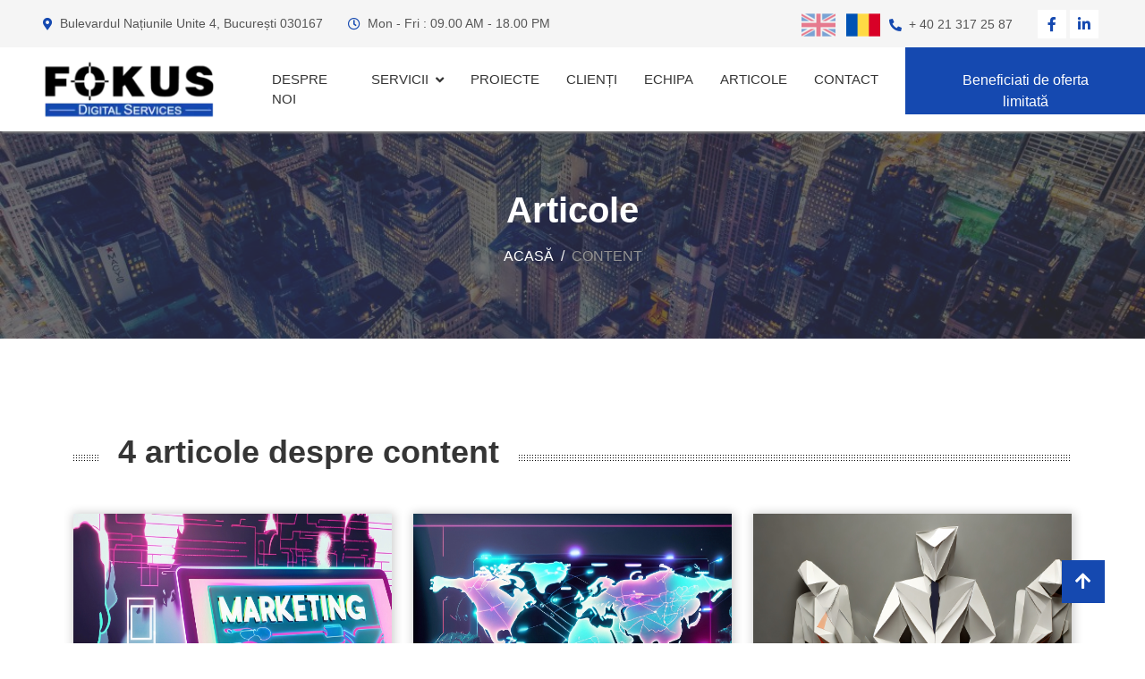

--- FILE ---
content_type: text/html; charset=UTF-8
request_url: https://www.fokusdigitalservices.com/tag/content/
body_size: 25307
content:
<!DOCTYPE html>
<html lang="ro">
  <head> 
    <title>4 articole despre content</title>
    <meta charset="UTF-8">
    <meta name="description" content=""/>
    <meta content="width=device-width, initial-scale=1.0" name="viewport">
    <meta charset=UTF-8>
    <link rel="shortcut icon" href="https://www.fokusdigitalservices.com/favicon.ico" type="image/x-icon">
    <meta http-equiv="Cache-Control" content="max-age=86400, must-revalidate" />
	  <meta name="robots" content="index,follow" />
    <meta name="author" content="Fokus Digital Services" />
    <link rel='canonical' href='https://www.fokusdigitalservices.com/tag/content/'>
    
            <meta property="og:image" content="https://www.fokusdigitalservices.com/assets/img/sigla_1483708299.png" />
            <meta property="og:url" content="https://www.fokusdigitalservices.com/" />    <meta name="copyright" content="(c) 2026 - Fokus Digital Services" />
    <meta name="facebook-domain-verification" content="804n3t7cz0csbplv3xnj7vhcz0kaif" />
    <!-- Google Web Fonts -->
    <link rel="preconnect" href="https://fonts.googleapis.com">
    <link rel="preconnect" href="https://fonts.gstatic.com" crossorigin>
    <!-- <link href="https://fonts.googleapis.com/css2?family=Open+Sans:wght@400;500&family=Roboto:wght@500;700;900&display=swap" rel="stylesheet">  -->
   
    <!-- <link rel="stylesheet" href="https://fonts.googleapis.com/css2?family=Material+Symbols+Outlined:opsz,wght,FILL,GRAD@24,400,0,0" /> -->

    <!-- Icon Font Stylesheet -->
     <link href="https://cdnjs.cloudflare.com/ajax/libs/font-awesome/5.10.0/css/all.min.css" rel="stylesheet">
    <!--<link href="https://cdn.jsdelivr.net/npm/bootstrap-icons@1.4.1/font/bootstrap-icons.css" rel="stylesheet"> -->
   
    <!-- Libraries Stylesheet -->
    
    <link href="https://www.fokusdigitalservices.com/assets/lib/lightbox/css/lightbox.min.css" rel="stylesheet">
    
        <link href="https://www.fokusdigitalservices.com/assets/lib/owlcarousel/assets/owl.carousel.min.css" rel="stylesheet">
        
    <!-- Customized Bootstrap Stylesheet -->
    <link href="https://www.fokusdigitalservices.com/assets/css/bootstrap.min.css" rel="stylesheet">
    <!-- Template Stylesheet -->
    <link href="https://www.fokusdigitalservices.com/assets/css/style.css?id=" rel="stylesheet">
    
        <link href="https://www.fokusdigitalservices.com/assets/css/price-tables.css" rel="stylesheet">
    <link rel="stylesheet" href="https://fonts.googleapis.com/css2?family=Material+Symbols+Outlined:opsz,wght,FILL,GRAD@48,400,0,0" />
        
    
    <script type="text/javascript" src="https://www.fokusdigitalservices.com/assets/js/jquery-3.7.0.min.js"></script>
    
    <!-- Google Tag Manager -->
        <script>(function (w, d, s, l, i) {
                w[l] = w[l] || [];
                w[l].push({'gtm.start':
                            new Date().getTime(), event: 'gtm.js'});
                var f = d.getElementsByTagName(s)[0],
                        j = d.createElement(s), dl = l != 'dataLayer' ? '&l=' + l : '';
                j.async = true;
                j.src =
                        '//www.googletagmanager.com/gtm.js?id=' + i + dl;
                f.parentNode.insertBefore(j, f);
            })(window, document, 'script', 'dataLayer', 'GTM-5P2H3T');</script>
      <!-- End Google Tag Manager -->
      <script type='text/javascript' src='https://platform-api.sharethis.com/js/sharethis.js#property=6516a001d43c16001201d7ba&product=sop' async='async'></script>
  </head>
  <body> 
  <noscript><iframe src="//www.googletagmanager.com/ns.html?id=GTM-5P2H3T"
                          height="0" width="0" style="display:none;visibility:hidden"></iframe></noscript>
            <!-- Topbar Start -->
    <div class="container-fluid bg-light p-0">
        <div class="row gx-0 d-none d-lg-flex">
            <div class="col-lg-7 px-5 text-start">
                <div class="h-100 d-inline-flex align-items-center py-3 me-4">
                    <small class="fa fa-map-marker-alt text-primary me-2"></small>
                    <small>Bulevardul Națiunile Unite 4, București 030167</small>
                </div>
                <div class="h-100 d-inline-flex align-items-center py-3">
                    <small class="far fa-clock text-primary me-2"></small>
                    <small>Mon - Fri : 09.00 AM - 18.00 PM</small>
                </div>
            </div>
            <div class="col-lg-5 px-5 text-end">
                                <div class="h-100 d-inline-flex align-items-center">
                    <!-- <select name="language" id="language">
                        <option value="en" data-image="https://www.fokusdigitalservices.com/assets/img/flag_en.png" >EN</option>
                        <option value="ro" data-image="https://www.fokusdigitalservices.com/assets/img/flag_ro.png" selected="selected">RO</option>
                    </select> -->

                    <button class="image-button" id="btn_en" value="en" style="width: 50px;border: unset;background-color: unset;">
                        <img src="https://www.fokusdigitalservices.com/assets/img/uk_38x38.png" alt="EN" id="imageEn" style="width: 100%; opacity: 0.5;">
                    </button>
                    <button class="image-button" id="btn_ro" value="ro" style="width: 50px;border: unset;background-color: unset;">
                        <img src="https://www.fokusdigitalservices.com/assets/img/ro_38x38.png" alt="RO" id="imageRo" style="width: 100%;">
                    </button>
                </div>
                                <div class="h-100 d-inline-flex align-items-center py-3 me-4">
                    <small class="fa fa-phone-alt text-primary me-2"></small>
                    <small>+ 40 21 317 25 87</small>
                </div>
                <div class="h-100 d-inline-flex align-items-center">
                    <a class="btn btn-sm-square bg-white text-primary me-1" href="https://www.facebook.com/profile.php?id=100064949893018" title="Facebook"><i class="fab fa-facebook-f"></i></a>
                    <a class="btn btn-sm-square bg-white text-primary me-1" href="https://ro.linkedin.com/company/fokus-digital-services" title="LinkedIn"><i class="fab fa-linkedin-in"></i></a>
                </div>
            </div>
        </div>
    </div>
    <!-- Topbar End -->
    <!-- Navbar Start -->
    <nav class="navbar navbar-expand-lg bg-white navbar-light sticky-top p-0">
        <a href="https://www.fokusdigitalservices.com/ro/" class="navbar-brand d-flex align-items-center px-4 px-lg-5"><img src="https://www.fokusdigitalservices.com/assets/img/sigla_1483708299_cropped.webp" class="imgLogo" alt="Logo Fokus Digital Services"/></a>
        <button type="button" class="navbar-toggler me-4" aria-label="meniu" data-bs-toggle="collapse" data-bs-target="#navbarCollapse">
            <span class="navbar-toggler-icon"></span>
        </button>
        <div class="collapse navbar-collapse" id="navbarCollapse">
            <div class="navbar-nav ms-auto p-4 p-lg-0">
                <a href="https://www.fokusdigitalservices.com/ro/despre-noi/" class="nav-item nav-link">Despre noi</a>
                <!-- <a href="https://www.fokusdigitalservices.com/ro/servicii/" class=" nav-item nav-link">Servicii</a> -->
                                    <div class="nav-item "><a href="https://www.fokusdigitalservices.com/ro/servicii/" class="  nav-link dropdown-toggle">Servicii</a>
                    <div class="dropdown">
                                            
                        <a href="https://www.fokusdigitalservices.com/ro/servicii/graphic-design-1/" class=" nav-link">Graphic design</a>
                                            
                        <a href="https://www.fokusdigitalservices.com/ro/servicii/web-development-2/" class=" nav-link">Web development</a>
                                            
                        <a href="https://www.fokusdigitalservices.com/ro/servicii/ppc-campaigns-3/" class=" nav-link">PPC Campaigns</a>
                                            
                        <a href="https://www.fokusdigitalservices.com/ro/servicii/copywriting-4/" class=" nav-link">Copywriting</a>
                                            
                        <a href="https://www.fokusdigitalservices.com/ro/servicii/email-marketing-5/" class=" nav-link">Email marketing</a>
                                            
                        <a href="https://www.fokusdigitalservices.com/ro/servicii/search-engine-optimisation-6/" class=" nav-link">Search Engine Optimisation</a>
                                        </div>
                    </div>
                    
                
                <a href="https://www.fokusdigitalservices.com/ro/proiecte/" class="nav-item nav-link">Proiecte</a>
                <a href="https://www.fokusdigitalservices.com/ro/clienti/" class="nav-item nav-link">Clienți</a>
                <a href="https://www.fokusdigitalservices.com/ro/echipa/" class="nav-item nav-link">Echipa</a>
                <a href="https://www.fokusdigitalservices.com/articole/" class="nav-item nav-link">Articole</a>
                <a href="https://www.fokusdigitalservices.com/ro/contact/" class="nav-item nav-link">Contact</a>
                <a href="https://www.fokusdigitalservices.com/ro/catalog-servicii/" class="btn btn-primary py-4 px-lg-5 d-lg-block" id="get-quote">Beneficiati de oferta limitată            <!-- <i class="fa fa-arrow-right ms-3"></i> -->
            </a>
            </div>
        </div>
    </nav>
    <!-- Navbar End -->
<script type="text/javascript">

    $(document).ready(function() {
        $("#btn_en").click(function(){
            var language = "en"; 
            var pag = "tag";
            $.ajax({
                url: "https://www.fokusdigitalservices.com/inc/ajax.change.language.php",
                type: "GET",
                data: {
                    language:language,
                    pag:pag
                    },
                success: function(data){
                    $("#imageEn").css("opacity", "unset");
                    $("#imageRo").css("opacity", "0.5");
                    window.location = data;
                }
            }); 
        }); 
        $("#btn_ro").click(function(){
            var language = "ro"; 
            var pag = "tag";
            $.ajax({
                url: "https://www.fokusdigitalservices.com/inc/ajax.change.language.php",
                type: "GET",
                data: {
                    language:language,
                    pag:pag
                    },
                success: function(data){
                    window.location = data;
                    // $("#imageRo").addClass("opacityFlag");
                    // $("#imageEn").removeClass("opacityFlag");
                    $("#imageRo").css("opacity", "unset");
                    $("#imageEn").css("opacity", "0.5");
                }
            });
        }); 
    });
    // $("#language").change(function(){
    // }
    // $("#language").change(function(){
    //     var language = $('#language').val(); 
    //     var pag = "tag";
    //     $.ajax({
    //         url: "https://www.fokusdigitalservices.com/inc/ajax.change.language.php",
    //         type: "GET",
    //         data: {
    //             language:language,
    //             pag:pag
    //             },
    //         success: function(data){
    //             //console.log(data);
    //              window.location = data;
    //             //location.reload();
    //         }
    //     }); 
    // });
</script><div class="container-fluid page-header py-3 mb-5">
    <div class="container py-5">
        <h1 class="text-white text-center mb-3 animated slideInDown">Articole</h1>
        <nav aria-label="breadcrumb animated slideInDown">
            <ol class="breadcrumb">
                <li class="breadcrumb-item"><a class="text-white" href="https://www.fokusdigitalservices.com/ro/">Acasă</a></li>
                <li class="breadcrumb-item text-white active" aria-current="page">content</li>
            </ol>
        </nav>
    </div>
</div>

<div class="container-xxl py-5">
    <div class="container">
        <div id="title_box">
        <h3 class="borderTitle"><span>4 articole despre content</span></h3>        </div>
        <div class="row g-4 equal-cols">
                        <div class="col-md-6 col-lg-4 wow fadeInUp" data-wow-delay="0.1s" style="visibility: visible; animation-delay: 0.1s; animation-name: fadeInUp;">
                <div class="service-item">
                    <div class="overflow-hidden">
                        <img class="img-fluid" src="https://www.fokusdigitalservices.com//dbimg/articole/cum-s-creti-conversiile-website-ului-tu-cu-ajutorul-marketingului-de-coninut-54.jpeg" alt="Cum sÄƒ creÈ™ti conversiile website-ului tÄƒu cu ajutorul marketingului de conÈ›inut" style="height:285px;width: 407px;">
                    </div>
                    <div class="p-4 border-5 border-top-0">
                        <a href="https://www.fokusdigitalservices.com/articole/cum-s-creti-conversiile-website-ului-tu-cu-ajutorul-marketingului-de-coninut-54.html">
                            <h4 class="mb-3">Cum să crești conversiile website-ului tău cu ajutorul marketingului de conținut</h4>
                        </a>
                        <p>Marketingul de conținut a devenit unul dintre cele mai esențiale instrumente pentru afaceri &icirc;n era digitală. &Icirc;n lumea online...</p>
                        <a class="fw-medium" href="https://www.fokusdigitalservices.com/articole/cum-s-creti-conversiile-website-ului-tu-cu-ajutorul-marketingului-de-coninut-54.html">Citeste mai mult<i class="fa fa-arrow-right ms-2"></i></a>
                    </div>
                </div>
            </div>
                        <div class="col-md-6 col-lg-4 wow fadeInUp" data-wow-delay="0.1s" style="visibility: visible; animation-delay: 0.1s; animation-name: fadeInUp;">
                <div class="service-item">
                    <div class="overflow-hidden">
                        <img class="img-fluid" src="https://www.fokusdigitalservices.com//dbimg/articole/inovare-An-coninut-cum-s-iei-An-eviden-Antr-o-lume-digital-aglomerat-56.jpeg" alt="Inovare Ã®n conÈ›inut: Cum sÄƒ ieÈ™i Ã®n evidenÈ›Äƒ Ã®ntr-o lume digitalÄƒ aglomeratÄƒ" style="height:285px;width: 407px;">
                    </div>
                    <div class="p-4 border-5 border-top-0">
                        <a href="https://www.fokusdigitalservices.com/articole/inovare-An-coninut-cum-s-iei-An-eviden-Antr-o-lume-digital-aglomerat-56.html">
                            <h4 class="mb-3">Inovare în conținut: Cum să ieși în evidență într-o lume digitală aglomerată</h4>
                        </a>
                        <p>&Icirc;n era digitală actuală, &icirc;n care informația abundă și concurența pentru atenția publicului este intensă,...</p>
                        <a class="fw-medium" href="https://www.fokusdigitalservices.com/articole/inovare-An-coninut-cum-s-iei-An-eviden-Antr-o-lume-digital-aglomerat-56.html">Citeste mai mult<i class="fa fa-arrow-right ms-2"></i></a>
                    </div>
                </div>
            </div>
                        <div class="col-md-6 col-lg-4 wow fadeInUp" data-wow-delay="0.1s" style="visibility: visible; animation-delay: 0.1s; animation-name: fadeInUp;">
                <div class="service-item">
                    <div class="overflow-hidden">
                        <img class="img-fluid" src="https://www.fokusdigitalservices.com//dbimg/articole/colaborarea-sinergic-dintre-designeri-marketeri-i-dezvoltatori-80.jpg" alt="Colaborarea sinergicÄƒ dintre Designeri, Marketeri È™i Dezvoltatori" style="height:285px;width: 407px;">
                    </div>
                    <div class="p-4 border-5 border-top-0">
                        <a href="https://www.fokusdigitalservices.com/articole/colaborarea-sinergic-dintre-designeri-marketeri-i-dezvoltatori-80.html">
                            <h4 class="mb-3">Colaborarea sinergică dintre Designeri, Marketeri și Dezvoltatori</h4>
                        </a>
                        <p>&Icirc;n era digitală &icirc;n continuă evoluție, crearea și implementarea strategiilor digitale eficiente nu mai poate fi abordată...</p>
                        <a class="fw-medium" href="https://www.fokusdigitalservices.com/articole/colaborarea-sinergic-dintre-designeri-marketeri-i-dezvoltatori-80.html">Citeste mai mult<i class="fa fa-arrow-right ms-2"></i></a>
                    </div>
                </div>
            </div>
                        <div class="col-md-6 col-lg-4 wow fadeInUp" data-wow-delay="0.1s" style="visibility: visible; animation-delay: 0.1s; animation-name: fadeInUp;">
                <div class="service-item">
                    <div class="overflow-hidden">
                        <img class="img-fluid" src="https://www.fokusdigitalservices.com//dbimg/articole/cum-sa-optimizezi-continutul-pentru-a-ramane-relevant-in-google-search-138.png_1.png" alt="Cum să optimizezi conținutul pentru a rămâne relevant în Google Search" style="height:285px;width: 407px;">
                    </div>
                    <div class="p-4 border-5 border-top-0">
                        <a href="https://www.fokusdigitalservices.com/articole/cum-sa-optimizezi-continutul-pentru-a-ramane-relevant-in-google-search-138.html">
                            <h4 class="mb-3">Cum să optimizezi conținutul pentru a rămâne relevant în Google Search</h4>
                        </a>
                        <p>Pe măsură ce Google integrează tot mai mult inteligența artificială (AI) &icirc;n aplicațiile sale, apar și noi standarde &icirc;n modul...</p>
                        <a class="fw-medium" href="https://www.fokusdigitalservices.com/articole/cum-sa-optimizezi-continutul-pentru-a-ramane-relevant-in-google-search-138.html">Citeste mai mult<i class="fa fa-arrow-right ms-2"></i></a>
                    </div>
                </div>
            </div>
                                </div>
    </div>
</div>
 <!-- Footer Start -->
 <div class="container-fluid bg-dark text-light footer wow fadeIn" data-wow-delay="0.1s">
        <div class="container py-5">
            <div class="row g-5">
                <div class="col-lg-4 col-md-6">
                    <h4 class="text-light mb-4">FOKUS DIGITAL SERVICES SRL</h4>
                    <p><i class="fa fa-address-book me-3"></i>part of <a href="https://www.rs.ro/" title="Rentrop&Straton GROUP" target="_blank" style="color:#fff;">Rentrop&Straton GROUP</a></p>
                    <p><i class="fa fa-window-restore me-3"></i>CUI: 18642372</p>
                    <p><i class="fa fa-window-restore me-3"></i>Reg.Com.: J40/7338/2006</p>
                </div>
                <div class="col-lg-4 col-md-6">
                    <h4 class="text-light mb-4">Adresă</h4>
                    <p><i class="fa fa-map-marker-alt me-3"></i>Bulevardul Națiunile Unite Nr.4, Sector 5,<br /> București, Romania - Cod postal: 030167</p>
                    <p><i class="fa fa-phone-alt me-3"></i><a href="tel:+4021.317.25.87" style="color:#fff;">+4021.317.25.87</a></p>
                    <p><i class="fa fa-envelope me-3"></i><a href="mailto:sales@fokusdigitalservices.com" style="color:#fff;">sales@fokusdigitalservices.com</a></p>
                </div>
                
                <div class="col-lg-4 col-md-6">
                    <h4 class="text-light mb-4">Utile</h4>
                    <a class="btn btn-link" href="https://www.fokusdigitalservices.com/ro/despre-noi/">Despre noi</a>
                    <a class="btn btn-link" href="https://www.fokusdigitalservices.com/ro/contact/">Contact</a>
                    <a class="btn btn-link" href="https://www.fokusdigitalservices.com/ro/servicii/">Servicii</a>
                    <a class="btn btn-link" href="https://www.fokusdigitalservices.com/ro/p/termeni-si-conditii/1/">Termeni și conditii</a>                </div>
                <!-- <div class="col-lg-4 col-md-6">
                    <h4 class="text-light mb-4">Abonare la Newsletter</h4>
                    <div class="position-relative mx-auto" style="max-width: 400px;"> -->
                    <!-- <form class="mu-subscribe-form" style="margin-bottom:20px;">
                        <input type="email" id="email_nws" placeholder="Adresa de email" class="form-control border-0 w-100 py-3 ps-4 pe-5">
                        <div id="errorEmail"></div>
                        <fieldset class="checkbox_box small" style="display: flex;align-items: flex-start; margin:15px 0px;">
                            <input style="width: 15px; display: inline; float: left;margin-right: 10px;" type="checkbox" name="accept_comunicari" value="Nu" id="accept_comunicari" onclick="javascript:if(this.checked){this.value='Da'}else{this.value='Nu'};">
                            <label style="color:#fff;">Sunt de acord ca datele personale să fie prelucrate conform <a href="https://www.fokusdigitalservices.com/ro/termeni-si-conditii/" target="_blank" style="color: yellow;">Regulamentului UE 679/2016</a>
                                </label>
                        </fieldset>
                        <div id="errorCheck"></div>
                        <button type="button" id="submit_news" class="btn btn-primary w-100 py-3">Inscrie-te</button>
                    </form> -->
                    <!-- <div id="raspunsAbonare" style=""></div>     
                    </div>
                </div> -->
            </div>
        </div>
        <div class="container">
            <div class="copyright">
                <div class="row">
                    
                    <div class="col-md-9 text-center text-md-start mb-3 mb-md-0">
                       Toate drepturile rezervate  &copy; 2008 - 2026 Fokus Digital Services 
                    </div>
                    <div class="col-md-3">
                        <div class="d-flex pt-2">
                            <a class="btn btn-outline-light btn-social" href="https://www.facebook.com/profile.php?id=100064949893018" title="Facebook"><i class="fab fa-facebook-f"></i></a>
                            <a class="btn btn-outline-light btn-social" href="https://www.youtube.com/watch?v=ILWTdEo0ijU&ab_channel=ConsilierTV" title="Youtube"><i class="fab fa-youtube"></i></a>
                            <a class="btn btn-outline-light btn-social" href="https://ro.linkedin.com/company/fokus-digital-services" title="LinkedIn"><i class="fab fa-linkedin-in"></i></a>
                        </div>
                    </div>
                </div>
            </div>
        </div>
    </div>
    <!-- Footer End -->
    <!-- Back to Top -->
    <a href="#" class="btn btn-lg btn-primary btn-lg-square rounded-0 back-to-top" title="Inceputul paginii"><i class="fa fa-arrow-up"></i></a>
    <!-- JavaScript Libraries -->
    <!-- <script src="https://code.jquery.com/jquery-3.4.1.min.js"></script> -->
     
 
    <script src="https://www.google.com/recaptcha/api.js" async defer></script> 
    <script src="https://www.google.com/recaptcha/api.js?onload=CaptchaCallback&render=explicit&hl=en"></script>
    <script src="https://cdn.jsdelivr.net/npm/bootstrap@5.0.0/dist/js/bootstrap.bundle.min.js"></script>
    <script src="https://www.fokusdigitalservices.com/assets/lib/wow/wow.min.js"></script>
    <script src="https://www.fokusdigitalservices.com/assets/lib/easing/easing.min.js"></script>
    <script src="https://www.fokusdigitalservices.com/assets/lib/waypoints/waypoints.min.js"></script>
    <script src="https://www.fokusdigitalservices.com/assets/lib/counterup/counterup.min.js"></script>
        <script src="https://www.fokusdigitalservices.com/assets/lib/owlcarousel/owl.carousel.min.js"></script>
        <!-- <script src="https://www.fokusdigitalservices.com/assets/lib/isotope/isotope.pkgd.min.js"></script> -->
    <script src="https://www.fokusdigitalservices.com/assets/lib/lightbox/js/lightbox.min.js"></script>
    

    <!-- Template Javascript -->
    <script src="https://www.fokusdigitalservices.com/assets/js/main.js"></script>
    <script src="https://www.fokusdigitalservices.com/assets/js/ajax.js"></script>
    <script>
    function getWidgetId(elementId) {
        const recaptchaBoxes = document.querySelectorAll('.g-recaptcha');
        const targetBox = document.querySelector(`#${elementId}`);
        for (let i = 0; i < recaptchaBoxes.length; i++) {
            if (recaptchaBoxes[i].id === targetBox.id) {
            return i;
            }
        }
    }
</script>
  </body>
</html>


--- FILE ---
content_type: text/css
request_url: https://www.fokusdigitalservices.com/assets/css/style.css?id=
body_size: 35859
content:
/********** Template CSS **********/
:root {
    --primary: #1549b0;
    --light: #F5F5F5;
    --dark: #353535;
}

.fw-medium {
    font-weight: 500 !important;
}

.fw-bold {
    font-weight: 700 !important;
}

.fw-black {
    font-weight: 900 !important;
}

.back-to-top {
    position: fixed;
    display: none;
    right: 45px;
    bottom: 45px;
    z-index: 99;
}


/*** Spinner ***/
#spinner {
    opacity: 0;
    visibility: hidden;
    transition: opacity .5s ease-out, visibility 0s linear .5s;
    z-index: 99999;
}

#spinner.show {
    transition: opacity .5s ease-out, visibility 0s linear 0s;
    visibility: visible;
    opacity: 1;
}


/*** Button ***/
.btn {
    font-weight: 500;
    transition: .5s;
    /* border-radius: 40px; */
}

.btn.btn-primary,
.btn.btn-secondary {
    color: #FFFFFF;
}

.btn-square {
    width: 38px;
    height: 38px;
}

.btn-sm-square {
    width: 32px;
    height: 32px;
}

.btn-lg-square {
    width: 48px;
    height: 48px;
}

.btn-square,
.btn-sm-square,
.btn-lg-square {
    padding: 0;
    display: flex;
    align-items: center;
    justify-content: center;
    font-weight: normal;
}

/*** Navbar ***/
.navbar .dropdown-toggle::after {
    border: none;
    content: "\f107";
    font-family: "Font Awesome 5 Free";
    font-weight: 900;
    vertical-align: middle;
    margin-left: 8px;
}

.navbar-light .navbar-nav .nav-link {
    margin-right: 30px;
    padding: 25px 0;
    color: #FFFFFF;
    font-size: 15px;
    font-weight: 500;
    text-transform: uppercase;
    outline: none;
}

.navbar-light .navbar-nav .nav-link:hover,
.navbar-light .navbar-nav .nav-link.active {
    color: var(--primary);
    font-weight: 500;
    text-shadow: 2px 2px 5px #918f8f75;
}
.service-item {box-shadow: 1px 1px 10px 2px #00000030;}
.services-box:hover{
    /* height: 571px;
    width: 365px; */
    transition-duration: 600ms;
    transform: scale(1.05);
    z-index:99;
}
#get-quote{
    border-radius:0px!important;
}
@media (max-width: 991.98px) {
    .navbar-light .navbar-nav .nav-link  {
        margin-right: 0;
        padding: 10px 0;
    }

    .navbar-light .navbar-nav {
        border-top: 1px solid #EEEEEE;
    }
    .articol-continut img{
        width: 100% !important;
        height: 100%!important;
    }
}

.navbar-light .navbar-brand,
.navbar-light a.btn {
    height: 75px;
}

.navbar-light .navbar-nav .nav-link {
    color: var(--dark);
    font-weight: 500;
}

.navbar-light.sticky-top {
    top: -100px;
    transition: .5s;
    box-shadow: 0 4px 2px -2px gray;
    
}

@media (min-width: 992px) {
    /* .navbar-nav .nav-item .dropdown {
        display: block;
        border: none;
        margin-top: 0;
        top: 0%;
        opacity: 0;
        visibility: hidden;
        transition: .5s;
    } */
    .navbar .nav-item .dropdown {
        display: block;
        border: none;
        margin-top: 0;
        top: 0%;
        opacity: 0;
        visibility: hidden;
        /* transition: .5s; */
        background: #fff;
        position: absolute;
    }

    /* .navbar-nav .nav-item:hover .dropdown {
        top: 100%;
        visibility: visible;
        transition: .5s;
        opacity: 1;
    } */
    .navbar .nav-item:hover .dropdown {
        top: 70px;
        visibility: visible;
        transition: .5s;
        opacity: 1;
        margin-left: -20px;
    }
    .dropdown .nav-link{
        padding: 10px!important;
    }
}


/*** Header ***/
@media (max-width: 768px) {
    .header-carousel .owl-carousel-item {
        position: relative;
        min-height: 500px;
    }
    
    .header-carousel .owl-carousel-item img {
        position: absolute;
        width: 100%;
        height: 100%;
        object-fit: cover;
    }

    .header-carousel .owl-carousel-item h5,
    .header-carousel .owl-carousel-item p {
        font-size: 14px !important;
        font-weight: 400 !important;
    }

    .header-carousel .owl-carousel-item h1 {
        font-size: 30px;
        font-weight: 600;
    }
    .dropdown {
        margin-left: 20px;
    }
    .owl-carousel-item video{    object-fit: cover!important;}
}

.header-carousel .owl-nav {
    position: absolute;
    width: 200px;
    height: 45px;
    bottom: 30px;
    left: 50%;
    transform: translateX(-50%);
    display: flex;
    justify-content: space-between;
}

.header-carousel .owl-nav .owl-prev,
.header-carousel .owl-nav .owl-next {
    width: 45px;
    height: 45px;
    display: flex;
    align-items: center;
    justify-content: center;
    color: #FFFFFF;
    background: transparent;
    border: 1px solid #FFFFFF;
    font-size: 22px;
    transition: .5s;
}

.header-carousel .owl-nav .owl-prev:hover,
.header-carousel .owl-nav .owl-next:hover {
    background: var(--primary);
    border-color: var(--primary);
}

.header-carousel .owl-dots {
    position: absolute;
    height: 45px;
    bottom: 30px;
    left: 50%;
    transform: translateX(-50%);
    display: flex;
    align-items: center;
    justify-content: center;
}

.header-carousel .owl-dot {
    position: relative;
    display: inline-block;
    margin: 0 5px;
    width: 15px;
    height: 15px;
    background: transparent;
    border: 1px solid #FFFFFF;
    transition: .5s;
}

.header-carousel .owl-dot::after {
    position: absolute;
    content: "";
    width: 5px;
    height: 5px;
    top: 4px;
    left: 4px;
    background: transparent;
    border: 1px solid #FFFFFF;
}

.header-carousel .owl-dot.active {
    background: var(--primary);
    border-color: var(--primary);
}

.page-header {
    background: linear-gradient(rgba(53, 53, 53, .7), rgba(53, 53, 53, .7)), url(https://www.fokusdigitalservices.com/assets/img/responsive_web_design.jpg) center center no-repeat;
    background-size: cover;
}

.breadcrumb-item + .breadcrumb-item::before {
    color: var(--light);
}


/*** Section Title ***/
.section-title h1 {
    position: relative;
    display: inline-block;
    padding: 0 60px;
}

.section-title.text-start h1 {
    padding-left: 0;
}

.section-title h1::before,
.section-title h1::after {
    position: absolute;
    content: "";
    width: 45px;
    height: 5px;
    bottom: 0;
    background: var(--dark);
}

.section-title h1::before {
    left: 0;
}

.section-title h1::after {
    right: 0;
}

.section-title.text-start h1::before {
    display: none;
}

.breadcrumb-headline{
    font-size: 2.5rem;
    font-weight: bold;
}

/*** About ***/
@media (min-width: 992px) {
    .container.about {
        max-width: 100% !important;
    }

    .about-text  {
        padding-right: calc(((100% - 960px) / 2) + .75rem);
    }
}

@media (min-width: 1200px) {
    .about-text  {
        padding-right: calc(((100% - 1140px) / 2) + .75rem);
    }
}

@media (min-width: 1400px) {
    .about-text  {
        padding-right: calc(((100% - 1320px) / 2) + .75rem);
    }
}

@media (min-width: 1700px) {
    .about-text  {
        padding-right: calc(((100% - 1320px) / 2) + -14.25rem);
    }
}


/*** Service ***/
.service-item img {
    transition: .5s;
}

.service-item:hover img {
    transform: scale(1.1);
}
.service-item h3{
    font-size: 1.5rem;
}


/*** Feature ***/
.text-center{text-align:center;}
@media (min-width: 992px) {
    .container.feature {
        max-width: 100% !important;
    }

    .feature-text  {
        padding-left: calc(((100% - 960px) / 2) + .75rem);
    }
}

@media (min-width: 1200px) {
    .feature-text  {
        padding-left: calc(((100% - 1140px) / 2) + .75rem);
    }
}

@media (min-width: 1400px) {
    .feature-text  {
        padding-left: calc(((100% - 1320px) / 2) + .75rem);
    }
}


/*** Project Portfolio ***/
#portfolio-flters li {
    display: inline-block;
    font-weight: 500;
    color: var(--dark);
    cursor: pointer;
    transition: .5s;
    border-bottom: 2px solid transparent;
}

#portfolio-flters li:hover,
#portfolio-flters li.active {
    color: var(--primary);
    border-color: var(--primary);
}

.portfolio-item img {
    transition: .5s;
}

.portfolio-item:hover img {
    transform: scale(1.1);
}
.portfolio-item:hover .portfolio-overlay-text {
   display: block;
   /* transition-delay:2s; */
   padding: 10px;
   /* transition-duration: 500ms; */
   transition: .5s;
}

.portfolio-item .portfolio-overlay {
    position: absolute;
    display: flex;
    align-items: center;
    justify-content: center;
    width: 0;
    height: 0;
    bottom: 0;
    left: 50%;
    background: rgba(53, 53, 53, .7);
    transition: .5s;
    flex-direction: column;
    color:#fff;
    justify-content: space-evenly;
    /* padding:5px; */
}
.portfolio-item .portfolio-overlay p{
    text-align: center;
    display: none;
}

.portfolio-item:hover .portfolio-overlay {
    width: 100%;
    height: 100%;
    left: 0;
}

.portfolio-item .portfolio-overlay .btn {
    opacity: 0;
}

.portfolio-item:hover .portfolio-overlay .btn {
    opacity: 1;
}

.portofolio-suboverlay{
    display: flex;
    flex-direction: row;}
/*** Quote ***/
@media (min-width: 992px) {
    .container.quote {
        max-width: 100% !important;
    }

    .quote-text  {
        padding-right: calc(((100% - 960px) / 2) + .75rem);
    }
}

@media (min-width: 1200px) {
    .quote-text  {
        padding-right: calc(((100% - 1140px) / 2) + .75rem);
    }
}

@media (min-width: 1400px) {
    .quote-text  {
        padding-right: calc(((100% - 1320px) / 2) + .75rem);
    }
}


/*** Team ***/
.team-item img {
    transition: .5s;
}

.team-item:hover img {
    transform: scale(1.1);
}

.team-item .team-social {
    position: absolute;
    width: 38px;
    top: 50%;
    left: -38px;
    transform: translateY(-50%);
    display: flex;
    flex-direction: column;
    background: #FFFFFF;
    transition: .5s;
}

.team-item .team-social .btn {
    color: var(--primary);
    background: #FFFFFF;
}

.team-item .team-social .btn:hover {
    color: #FFFFFF;
    background: var(--primary);
}

.team-item:hover .team-social {
    left: 0;
}


/*** Testimonial ***/
.testimonial-carousel::before {
    position: absolute;
    content: "";
    top: 0;
    left: 0;
    height: 100%;
    width: 0;
    background: linear-gradient(to right, rgba(255, 255, 255, 1) 0%, rgba(255, 255, 255, 0) 100%);
    z-index: 1;
}

.testimonial-carousel::after {
    position: absolute;
    content: "";
    top: 0;
    right: 0;
    height: 100%;
    width: 0;
    background: linear-gradient(to left, rgba(255, 255, 255, 1) 0%, rgba(255, 255, 255, 0) 100%);
    z-index: 1;
}

@media (min-width: 768px) {
    .testimonial-carousel::before,
    .testimonial-carousel::after {
        width: 200px;
    }
}

@media (min-width: 992px) {
    .testimonial-carousel::before,
    .testimonial-carousel::after {
        width: 300px;
    }
}

.testimonial-carousel .owl-item .testimonial-text {
    /* border: 5px solid var(--light); */
    transform: scale(.8);
    transition: .5s;
}

.testimonial-carousel .owl-item.center .testimonial-text {
    transform: scale(1);
}

.testimonial-carousel .owl-nav {
    position: absolute;
    width: 350px;
    top: 30px;
    left: 50%;
    transform: translateX(-50%);
    display: flex;
    justify-content: space-between;
    opacity: 0;
    transition: .5s;
    z-index: 1;
}

.testimonial-carousel:hover .owl-nav {
    width: 300px;
    opacity: 1;
}

.testimonial-carousel .owl-nav .owl-prev,
.testimonial-carousel .owl-nav .owl-next {
    position: relative;
    color: var(--primary);
    font-size: 45px;
    transition: .5s;
}

.testimonial-carousel .owl-nav .owl-prev:hover,
.testimonial-carousel .owl-nav .owl-next:hover {
    color: var(--dark);
}
.testimonial-item {
    box-shadow: 1px 1px 3px 3px #2e436952;
    margin: 10px;
    padding: 10px;
    background: #f5f5f5;
    /* border-radius: 4px; */
}
.round-image {
    display: block;
    padding: 0px!important;
    border-radius: 50%;
}
/*** Contact ***/
@media (min-width: 992px) {
    .container.contact {
        max-width: 100% !important;
    }

    .contact-text  {
        padding-left: calc(((100% - 960px) / 2) + .75rem);
    }
}

@media (min-width: 1200px) {
    .contact-text  {
        padding-left: calc(((100% - 1140px) / 2) + .75rem);
    }
}

@media (min-width: 1400px) {
    .contact-text  {
        padding-left: calc(((100% - 1320px) / 2) + .75rem);
    }
}

/* Clienti */
.container.clienti .row{
    justify-content: space-evenly;
    align-items: center;   
    margin-bottom:20px;
    margin-top:20px;
}
.clienti img{
    max-width:100%;
}
/* Latest articles homepage */
.latest-articles {
    position: relative;
    z-index: 1;
    -webkit-transition: 0.4s opacity ease-in-out;
    transition: 0.4s opacity ease-in-out;
    -webkit-transition-delay: 0.1s;
    transition-delay: 0.1s;
    background-color: #fff;
    color: #0d0c22;
    font-family: "Mona Sans", "Helvetica Neue", Helvetica, Arial, sans-serif
}

.latest-articles--loaded {
    visibility: visible !important;
    opacity: 1 !important
}

.latest-articles a,.latest-articles a:visited,.latest-articles a:active {
    color: inherit;
    text-decoration: none
}

.latest-articles ul,.latest-articles li {
    margin: 0;
    padding: 0
}

.latest-articles__container {
    -webkit-box-sizing: content-box;
    box-sizing: content-box;
    max-width: 1200px;
    margin: 0 auto;
    padding: 0 24px
}

@media (min-width: 768px) {
    .latest-articles__container {
        padding:0 32px
    }
}

.latest-articles__upper {
    display: -ms-flexbox;
    display: flex;
    -ms-flex-direction: column;
    flex-direction: column;
    -ms-flex-align: center;
    align-items: center;
    -ms-flex-pack: justify;
    justify-content: space-between;
    padding: 44px 0;
    row-gap: 20px
}

@media (min-width: 920px) {
    .latest-articles__upper {
        -ms-flex-direction:row;
        flex-direction: row;
        padding: 72px 0 44px;
        row-gap: 0
    }
}

.latest-articles__logo {
    display: -ms-flexbox;
    display: flex
}

.latest-articles__logo svg {
    width: 104px;
    color: #0d0c22
}

.latest-articles__links {
    display: -ms-flexbox;
    display: flex;
    -ms-flex-wrap: wrap;
    flex-wrap: wrap;
    -ms-flex-pack: center;
    justify-content: center;
    -webkit-column-gap: 16px;
    -moz-column-gap: 16px;
    column-gap: 16px;
    line-height: 20px;
    list-style: none;
    row-gap: 12px
}

@media (min-width: 1200px) {
    .latest-articles__links {
        -ms-flex-wrap:nowrap;
        flex-wrap: nowrap;
        -webkit-column-gap: 40px;
        -moz-column-gap: 40px;
        column-gap: 40px;
        -webkit-column-gap: clamp(16px, 3.4vw, 48px);
        -moz-column-gap: clamp(16px, 3.4vw, 48px);
        column-gap: clamp(16px, 3.4vw, 48px)
    }
}

.latest-articles__link {
    font-size: 14px;
    font-weight: 600
}

.latest-articles__social-links {
    display: grid;
    grid-auto-flow: column;
    gap: 16px
}

.latest-articles__social-link {
    width: 18px;
    height: 18px;
    color: #0d0c22
}

.latest-articles__social-link svg {
    fill: currentColor
}

.latest-articles__lower {
    display: -ms-flexbox;
    display: flex;
    -ms-flex-direction: column;
    flex-direction: column;
    -ms-flex-align: center;
    align-items: center;
    -ms-flex-pack: justify;
    justify-content: space-between;
    padding: 32px 0;
    color: #6e6d7a;
    font-size: 14px;
    line-height: 20px;
    row-gap: 8px
}

@media (min-width: 768px) {
    .latest-articles__lower {
        -ms-flex-direction:row;
        flex-direction: row;
        padding: 44px 0;
        row-gap: 0
    }
}

.latest-articles__lower-list {
    display: -ms-flexbox;
    display: flex;
    -ms-flex-wrap: wrap;
    flex-wrap: wrap;
    -ms-flex-pack: center;
    justify-content: center;
    margin: 0;
    padding: 0;
    -webkit-column-gap: 16px;
    -moz-column-gap: 16px;
    column-gap: 16px;
    list-style: none;
    row-gap: 4px
}

.latest-articles-marquee {
    --item-speed: 4s;
    --grid-gap: 24px;
    position: relative;
    z-index: 2;
    margin: 0 auto;
    /* padding-top: 60px; */
    padding-inline:24px;overflow: hidden;
    overflow-x: scroll
}

@media (hover: hover) {
    .latest-articles-marquee {
        --grid-gap: 32px;
        padding-inline:0;overflow-x: hidden
    }
}

.latest-articles-marquee__track {
    width: -webkit-fit-content;
    width: -moz-fit-content;
    width: fit-content;
    animation: lst-articles-marquee-mobile-wiggle 1.8s alternate-reverse infinite ease-in-out
}

.latest-articles-marquee--scrolled .latest-articles-marquee__track {
    -webkit-animation-play-state: paused;
    animation-play-state: paused
}

@media (hover: hover) {
    .latest-articles-marquee__track {
        -webkit-animation:lst-articles-marquee-desktop linear infinite;
        animation: lst-articles-marquee-desktop linear infinite;
        -webkit-animation-duration: calc(var(--item-speed) * var(--item-count, 8));
        animation-duration: calc(var(--item-speed) * var(--item-count, 8))
    }

    .latest-articles-marquee__track:hover {
        --grid-x-offset: -16px;
        -webkit-animation-play-state: paused;
        animation-play-state: paused
    }
}

.latest-articles-marquee__grid {
    display: grid;
    grid-auto-columns: -webkit-min-content;
    grid-auto-columns: min-content;
    grid-auto-flow: column;
    width: -webkit-fit-content;
    width: -moz-fit-content;
    width: fit-content;
    -webkit-transform: translateX(var(--grid-x-offset, 0));
    -ms-transform: translateX(var(--grid-x-offset, 0));
    transform: translateX(var(--grid-x-offset, 0));
    -webkit-transition: -webkit-transform 0.6s ease-out;
    transition: -webkit-transform 0.6s ease-out;
    transition: transform 0.6s ease-out;
    transition: transform 0.6s ease-out, -webkit-transform 0.6s ease-out;
    gap: var(--grid-gap)
}

.latest-articles-marquee-item {
    --item-media-width: 250px;
    --item-media-height: 200px;
    position: relative;
    -webkit-transform: perspective(300px) translate3d(0, 0, 0);
    transform: perspective(300px) translate3d(0, 0, 0);
    color: #fff
}

.latest-articles-marquee-item--duplicate {
    display: none
}

@media (hover: hover) {
    .latest-articles-marquee-item--duplicate {
        display:block
    }
}

.latest-articles-marquee-item__stack {
    position: absolute;
    top: 0;
    right: 0;
    width: var(--item-media-width);
    height: var(--item-media-height)
}

.latest-articles-marquee-item__stack:before,.latest-articles-marquee-item__stack:after {
    --stack-offset-y: -5px;
    --stack-offset-x: -5px;
    --stack-bg: var(--stack-color-1);
    content: '';
    position: absolute;
    z-index: 0;
    top: var(--stack-offset-y);
    right: var(--stack-offset-x);
    width: 98%;
    height: 98%;
    overflow: hidden;
    -webkit-transform: translate(var(--stack-translate-x), var(--stack-translate-y));
    -ms-transform: translate(var(--stack-translate-x), var(--stack-translate-y));
    transform: translate(var(--stack-translate-x), var(--stack-translate-y));
    -webkit-transition: 0.5s cubic-bezier(0.34, 1.56, 0.64, 1);
    transition: 0.5s cubic-bezier(0.34, 1.56, 0.64, 1);
    -webkit-transition-delay: var(--stack-translate-delay, 0.1s);
    transition-delay: var(--stack-translate-delay, 0.1s);
    border: 2px solid #fff;
    /* border-radius: 10px;
    background: var(--stack-bg, #dbdbde) */
}

@media (hover: hover) {
    .latest-articles-marquee-item:hover .latest-articles-marquee-item__stack:before,.latest-articles-marquee-item:hover .latest-articles-marquee-item__stack:after {
        --stack-translate-scale: 0.5;
        --stack-translate-x: calc(-1 * var(--stack-offset-x) * var(--stack-translate-scale));
        --stack-translate-y: calc(var(--stack-offset-y) * var(--stack-translate-scale));
        border-radius: 8px
    }
}

.latest-articles-marquee-item__stack:before {
    --stack-translate-delay: 0s;
    --stack-bg: var(--stack-color-2);
    --stack-offset-y: -10px;
    --stack-offset-x: -10px;
    width: 96%;
    height: 96%;
    /* border-radius: 12px; */
    opacity: 0.4
}

.latest-articles-marquee-item__media {
    display: -ms-flexbox;
    display: flex;
    position: relative;
    z-index: 1;
    width: var(--item-media-width);
    height: var(--item-media-height);
    overflow: hidden;
    border: 2px solid #fff;
    /* border-radius: 8px; */
    background-color: #9e9ea7
}

.latest-articles-marquee-item__media img,.latest-articles-marquee-item__media video {
    z-index: 1;
    width: var(--item-media-width);
    height: var(--item-media-height);
    -webkit-transition: all 0.6s ease-out;
    transition: all 0.6s ease-out;
    opacity: var(--item-media-opacity, 0.001);
    -o-object-fit: cover;
    object-fit: cover;
    -o-object-position: center center;
    object-position: center center
}

.latest-articles-marquee-item__media img.lazyloaded,.latest-articles-marquee-item__media video.lazyloaded {
    --item-media-opacity: 1
}

.latest-articles-marquee-item__title {
    margin-top: 12px;
    color: #0d0c22;
    font-size: 16px;
    font-weight: 600;
    text-align: center;
}

@-webkit-keyframes lst-articles-marquee-desktop {
    0% {
        -webkit-transform: translate3d(0, 0, 0);
        transform: translate3d(0, 0, 0)
    }

    100% {
        -webkit-transform: translate3d(calc(-50% - 16px), 0, 0);
        transform: translate3d(calc(-50% - 16px), 0, 0)
    }
}

@keyframes lst-articles-marquee-desktop {
    0% {
        -webkit-transform: translate3d(0, 0, 0);
        transform: translate3d(0, 0, 0)
    }

    100% {
        -webkit-transform: translate3d(calc(-50% - 16px), 0, 0);
        transform: translate3d(calc(-50% - 16px), 0, 0)
    }
}

@-webkit-keyframes lst-articles-marquee-mobile-wiggle {
    0% {
        -webkit-transform: translate3d(0, 0, 0);
        transform: translate3d(0, 0, 0)
    }

    100% {
        -webkit-transform: translate3d(-20px, 0, 0);
        transform: translate3d(-20px, 0, 0)
    }
}

@keyframes lst-articles-marquee-mobile-wiggle {
    0% {
        -webkit-transform: translate3d(0, 0, 0);
        transform: translate3d(0, 0, 0)
    }

    100% {
        -webkit-transform: translate3d(-20px, 0, 0);
        transform: translate3d(-20px, 0, 0)
    }
}

/* latest articles homepage end */
/*** Footer ***/
.footer {
    visibility: visible;
    animation-delay: 0.1s;
    background: linear-gradient(0deg, rgb(10 17 27 / 84%), rgb(50 46 48 / 82%)), url(/assets/img/responsive_web_design.webp);
    background-size: cover;
   
}

.footer .btn.btn-social {
    margin-right: 5px;
    width: 35px;
    height: 35px;
    display: flex;
    align-items: center;
    justify-content: center;
    color: var(--light);
    border: 1px solid #FFFFFF;
    transition: .3s;
}

.footer .btn.btn-social:hover {
    color: var(--primary);
}

.footer .btn.btn-link {
    display: block;
    margin-bottom: 5px;
    padding: 0;
    text-align: left;
    color: #FFFFFF;
    font-size: 15px;
    font-weight: normal;
    text-transform: capitalize;
    transition: .3s;
}

.footer .btn.btn-link::before {
    position: relative;
    content: "\f105";
    font-family: "Font Awesome 5 Free";
    font-weight: 900;
    margin-right: 10px;
}

.footer .btn.btn-link:hover {
    color: #ffff00;
    letter-spacing: 1px;
    box-shadow: none;
}

.footer .copyright {
    padding: 25px 0;
    font-size: 15px;
    border-top: 1px solid rgba(256, 256, 256, .1);
}

.footer .copyright a {
    color: var(--light);
}

.footer .copyright a:hover {
    color: var(--primary);
}
.imgLogo{
    width: 100%;
    max-width: 200px;
}
.icon-about{
    vertical-align: bottom;
    margin-right: 5px;
    color: #1549b0;
}
/* @media (min-width: 1400px) {
    .box-height{
        height: 200px;
    }
} */


.opacity{
    padding-top: 120px !important;
    padding-bottom: 120px !important; 
    
}
.has-background {
    padding: 1.25em 2.375em;
    background: linear-gradient(135deg,rgb(238,238,238) 0%,rgb(169,184,195) 100%);
}
.articol-content p{
    line-height: 32px;
}
.error_box {
    position: relative;
    margin-top: 6px;
    display: inline-block;
    line-height: 1.2;
    color: #ff6c37;
    font-style: italic;
    font-size: 12px;
    padding: 5px 10px;
    border-top: 1px solid #ff6c37;
}
.error_box::before {
    content: '';
    display: block;
    position: absolute;
    top: -6px;
    left: 20px;
    width: 0px;
    height: 0px;
    border-left: 10px solid #fff0;
    border-right: 10px solid #fff0;
    border-bottom: 5px solid #ff6c37;
}
.container .py-5 {
    padding-top: 1rem !important;
    padding-bottom: 1rem !important;
}
#rc-anchor-container, .rc-anchor-light.rc-anchor-normal, .rc-anchor-light.rc-anchor-compact{
    border-radius: 10px;
}

.text-container {
    position: absolute;
    background-color: rgb(41, 41, 41, 0.8);
    padding: 0 1rem;
    background: #08183585;
    opacity: 0.9;
    width:100%;
    bottom: 0px;
    padding: 25px;
   
}

.text-container h4 {
    color: white;
}
.articol_txt{
    color: #fff;
}

.txt-height-overf{
    height: 150px;
    /* overflow: auto; */
}

.thnx-message{
    font-size: 20px;
    background-color: #ffffff;
    padding: 20px;
    color: #1549b0;
    text-align: center;
    box-shadow: 1px 1px 10px 2px #00000030;
}

.checkbox-input{
    font-size: 1.2rem;
    font-weight: bold;
    line-height: 1.1;
    margin: 0px 13px;
    display: grid;
    grid-template-columns: 1em auto;
    gap: 0.5em;
    border: 2px solid #c1c1c1;
}

.opacityFlag{
    opacity: 0.5;
}
.text-list-project{
    text-align: center;
}
.pagination-item:last-child {
    border-right: none !important;
}
@media only screen and (max-width: 750px) {
    .articol_box {
        display: none;
    }
    .text-list-project{
        text-align: left;
    }
    .pagination{
        display: block !important;
    }


}
button#submit_news {
    width: 180px;
    font-weight:bold;
}
@media only screen and (min-width: 1700px) {
    .form-nws{
        width: 500px!important;
    }
}
@media (min-width: 992px){
    .p-lg-5 {
        padding-top: 1em!important;
    }
}

.check-term-lb{
    font-size:14px;
}
/* PRICE TABLES START */
* {
    box-sizing: border-box;
  }
  .faqanswer {
    display: none;
    width: 100%;
    /* background: #e5e5e5; */
    padding: 12px 0px 12px 0px;  
    margin:auto;
  }
  
  .faqanswer p {
    font-size: 13px;
    line-height: 17px;  
  }
  
  
  a.active {
    font-weight: bold;
  }
  
  .togglefaq {
    text-decoration: none;
    color: #333;
    font-size: 20px;
    font-weight: bold;
    padding: 15px 30px;
    line-height: 20px;
    display: block;
    /* border: 1px solid #d0d0d0; */
    width: 100%;
    box-shadow: 1px 1px 7px 1px #00000030;
    margin: 10px auto;
    /* margin-bottom: -1px;*/
    
  }
  .togglefaq:hover{
    cursor: pointer;
    background: #4ba2ed6b!important;
  }
  .icon {
    color: #1549b0;
    vertical-align: text-top;
    margin-right:20px;
    font-weight: bold!important;
}
  
  p {
    margin: 0;
    padding-bottom: 20px;
  }
  .pachete-pret .active{
      display:block!important;
  }
  /* casete */
  @import url('https://fonts.googleapis.com/css?family=Montserrat');
  * {
    box-sizing: border-box;
    font-family: 'Montserrat', sans-serif;
  }
  h2 {
    margin:0;
  }
  .buy-now:hover{
    /* color:#ffff00; */
  }
  

.sidebar-heading h4 {
    font-size: 18px;
    text-transform: uppercase;
    font-weight: 900;
    letter-spacing: 0.5px;
    color: #20232e;
    border-bottom: 1px solid #eee;
    padding-bottom: 15px;
    margin-bottom: 25px;
    padding-left: 1.2rem;
}
.banner-sidebar{
    margin: 10px auto;
    width:100%;
}
.recent-posts ul li {
    margin-bottom: 15px;
    padding-bottom: 15px;
    border-bottom: 1px solid #eee;
}
 .recent-posts ul li h5 {
    font-size: 18px;
    color: #555;
    line-height: 30px;
    transition: all 0.3s;
}
.recent-posts ul li h5 span {
    font-size: 18px;
    color: #555;
    line-height: 30px;
    transition: all 0.3s;
}
.highlight {
    background-color: #FFEB3B;
    display: inline-block !important;
}
.recent-posts ul li span {
    display: block;
    font-size: 14px;
    color: #555570;
    margin-top: 8px;
}
.recent-posts ul li:last-child {
    margin-bottom: 0;
    padding-bottom: 0;
    border-bottom: none;
}

.containeSidebarForm{
    background-color: #e0e0e045;
    padding: 25px 20px 10px;
    box-shadow: 1px 1px 10px 2px #00000030;
    box-sizing: border-box;
}
blockquote {
    font-style: italic;
    font-family: Georgia, Times, "Times New Roman", serif;
    padding: 2px 0;
    border-style: solid;
    border-color: #1e50b3;
    border-width: 0;
    font-weight: bold;
    
}
blockquote {
    padding-left: 20px;
    padding-right: 8px;
    border-left-width: 5px;
}
blockquote p {
    margin-bottom: 0px !important;
    padding-bottom: 0px !important;
}


.tag {
    position: relative;
    display: inline-block;
    border-radius: 6px;
    clip-path: polygon(20px 0px, 100% 0px, 100% 100%, 0% 100%, 0% 20px);
    background: hsl(250deg, 100%, 40%);
    padding: 5px 40px;
    margin: 5px 8px;
    font-weight: 600;
    font-size: 0.8rem;
    color: white;
    transition: clip-path 500ms;
  }
  
  .tag:after {
    content: '';
    position: absolute;
    top: 0;
    left: 0;
    width: 20px;
    height: 20px;
    background: hsl(252deg, 100%, 60%);
    box-shadow: 2px 2px 2px rgba(0, 0, 0, 0.1); 
    border-radius: 0 0 6px 0;
    transition: transform 500ms;
  }
  
  .tag:hover {
    clip-path: polygon(0px 0px, 100% 0px, 100% 100%, 0% 100%, 0% 0px);
  }
  
  .tag:hover:after {
    transform: translate(-100%, -100%);
  }
  .row.equal-cols {
    display: -webkit-flex;
    display: -ms-flexbox;
    display: flex;
    -webkit-flex-wrap: wrap;
    -ms-flex-wrap: wrap;
    flex-wrap: wrap;
  }
  
  .row.equal-cols:before,
  .row.equal-cols:after {
    display: block;
  }
  
  .row.equal-cols > [class*='col-'] {
    display: -webkit-flex;
    display: -ms-flexbox;
    display: flex;
    -webkit-flex-direction: column;
    -ms-flex-direction: column;
    flex-direction: column;
    margin-bottom: 30px;
  }
  
  .row.equal-cols > [class*='col-'] > * {
    -webkit-flex: 1 1 auto;
    -ms-flex: 1 1 auto;
    flex: 1 1 auto; 
  }
  .pagination-container {
	margin-top: 1em;
	padding-top: 2em;
	border-top: 1px solid #d7dadb;
	text-align: center;
}

.pagination-item {
	list-style-type: none;
	display: inline-block;
	border-right: 1px solid #d7dadb;

	transform: scale(1) rotate(19deg) translateX(0px) translateY(0px) skewX(-10deg) skewY(-20deg);
}

	.pagination-item:hover,
	.pagination-item.is-active {
		background-color: #1549b0;
		border-right: 1px solid #fff;

		.pagination-link {
			color: #fff;
		}

	}

.pagination-item.first-number {
  border-left: 1px solid #d7dadb;
}

.pagination-link {
	padding: 1.1em 1.6em;
	display: inline-block;
	text-decoration: none;
	color: #8b969c;

	transform: scale(1) rotate(0deg) translateX(0px) translateY(0px) skewX(20deg) skewY(0deg);
}

.pagination-item--wide {
	//@extend .pagination-item;
	list-style-type: none;
	display: inline-block;
}

.pagination-item--wide.first {
	margin: 0 1em 0 0;
}

.pagination-item--wide.last {
	margin: 0 0 0 1em;
}

.pagination-link--wide {
	text-decoration: none;
	color: #8b969c;
	padding: 1.1em 1.6em;
}

.pagination-link--wide:hover {
	color: #1549b0;
}

.pagination-link--wide.first:before,
.pagination-link--wide.last:after {
  font-family: 'entypo';
  font-style: normal;
  font-weight: normal;
  font-variant: normal;
  text-transform: none;
  line-height: 1;
  -webkit-font-smoothing: antialiased;
  -moz-osx-font-smoothing: grayscale;
}

.pagination-link--wide.first::before {
	content: "\E765";
	margin-right: 0.5em;
}

.pagination-link--wide.last::after {
	content: "\E766";
	margin-left: 0.5em;
}


#title_box h3.borderTitle::before {
    position: absolute;
    content: '';
    left: 0px !important;
    top: 24px !important;
    z-index: 9;
    width: 100%;
    height: 8px;
    background: url(https://www.fokusdigitalservices.com/assets/img/point.gif) left top repeat;
}
#title_box h3.borderTitle {
    text-align: left;
    max-width: none;
    padding-bottom: 60px;
}
#title_box h3 {
    position: relative;
    text-align: center;
    font-size: 40px;
    font-weight: bolder;
    max-width: 800px;
    margin: 10px auto 30px;
    line-height: 1.2;
}
#title_box h3.borderTitle span {
    position: absolute;
    margin: 0px !important;
    top: 0px;
    left: 30px;
    z-index: 9;
    display: inline-block;
    background: #fff;
    padding: 0px 20px;
    font-size: 36px;
    line-height: 42px;
}
.feature_txt{
    font-family: "Roboto", sans-serif;
    font-weight: 700;
    line-height: 1.2;
    color: #353535;
    font-size: 1.25rem;
}

.searchBox{
    display: flex;
    background-position: 10px 10px;
    background-repeat: no-repeat;
    padding: 12px 20px 12px 20px;
    width: 100%;
    box-sizing: border-box;
    border: 2px solid #ccc;
    border-radius: 4px;
    font-size: 16px;
    background-color: white;
    align-items: center;
}
.inputSearch{
    border:unset;
    outline:none !important;
    width: 100%;
}
.iconSearch{
    margin-right:10px;
}
/* pagina servicii */
.descriere-servicii h2{
    font-size: 28px;
    margin: 10px 0px;
}
.descriere-servicii h1{
    font-size: 32px!important;
}
.descriere-servicii p{
    line-height: 28px;
}
.service-section{
    display: flex;
    margin-top: 30px;
    width: 100%;
    flex-wrap: wrap;
    justify-content: space-around;
}
.service-section .service-box{
    width: 22%;
    margin-left: 15px;
    margin-bottom: 15px;
    text-align: center;
}
.service-section .service-box img{
    max-width: 50%;
}
.container-articole-similare{
    background: whitesmoke;
    padding-top: 20px;
}
.container-articole-similare .service-item{
    background-color: #fff;
}
/* .container-descend .col-md-6:nth-child(2){
    translate: 0px 40px;
}
.container-descend .col-md-6:nth-child(3){
    translate: 0px 80px;
} */

@media (max-width: 700px) {
    .service-section{
        flex-wrap: nowrap!important;
        justify-content: space-around!important;
        flex-direction: column!important;
    }
    .service-section .service-box{
        width: 98%!important;
    }
}
/* .overflow-hidden{
    display: ruby-text !important;
} */

--- FILE ---
content_type: text/css
request_url: https://www.fokusdigitalservices.com/assets/css/price-tables.css
body_size: 7614
content:
/* PRICE TABLES START */
/* @import url('https://fonts.googleapis.com/css?family=Montserrat'); */
* {
    box-sizing: border-box;
  }
  .faqanswer {
    display: none;
    width: 100%;
    /* background: #e5e5e5; */
    padding: 12px 0px 12px 0px;  
    margin:auto;
  }
  
  .faqanswer p {
    font-size: 13px;
    line-height: 17px;  
  }
  
  
  a.active {
    font-weight: bold;
  }
  
  .togglefaq {
    text-decoration: none;
    color: #333;
    font-size: 20px;
    font-weight: bold;
    padding: 15px 30px;
    line-height: 20px;
    display: block;
    /* border: 1px solid #d0d0d0; */
    width: 100%;
    box-shadow: 1px 1px 7px 1px #00000030;
    margin: 10px auto;
    /* margin-bottom: -1px;*/
    
  }
  .togglefaq:hover{
    cursor: pointer;
    background: #4ba2ed6b!important;
  }
  .icon {
    color: #1549b0;
    vertical-align: text-top;
    margin-right:20px;
    font-weight: bold!important;
}
  
  p {
    margin: 0;
    padding-bottom: 20px;
  }
  .pachete-pret .active{
      display:block!important;
  }
  /* casete */
  
  * {
    box-sizing: border-box;
    font-family: 'Montserrat', sans-serif;
  }
  h2 {
    margin:0;
  }
  .buy-now:hover{
    /* color:#ffff00; */
  }
  /* Card Themes - Start */
  
  .basic .pricing-header {
      /* background-color: #4ba2ed; */
  } 
  .basic .price-circle {
      padding:10px;
      background:linear-gradient(179deg, #f7ce58, #cc7a2e);
      transition: all .4s;
  }
  .basic:hover .price-circle {
      padding: 5px;
  }
  .basic .buy-now:hover {
          /* background-image: none !important; */
          /* background-color: #4ba2ed !important; */
          box-shadow: 1px 3px 5px rgba(0, 0, 0, .4);
  }
  .basic .price-title{
    color:#cd7c2d;
  }
  .basic .buy-now{
    background:url("../img/btn_start.jpg");
  }
  .echo .pricing-header {
      /* background-color: #60a0d0; */
  } 
  .echo .price-circle {
      padding:10px;
      background:linear-gradient(179deg, #9247c6, #3871e5);
      transition: all .4s;
  }
  .echo .price-title{
    color:#6a61d8;
  }
  .echo .buy-now{
    background:url("../img/btn_ecom.jpg");
  }
  .echo:hover .price-circle {
        padding: 5px;
  }
  .echo .buy-now:hover {
          /* background-image: none !important; */
          /* background-color: #60a0d0 !important; */
          box-shadow: 1px 3px 5px rgba(0, 0, 0, .4);
  } 
  .pro .pricing-header {
      /* background-color: #1549b0; */
  }
  .pro .price-circle {
      /* border: 10px solid #1549b0; */
      transition: all .4s;
      background:linear-gradient(179deg, #08c0d8, #0f73a7);
      padding:10px;
  }
  .pro .price-title{
    color:#107eaf;
  }
  .pro .buy-now{
    background:url("../img/btn_pro.jpg");;
  }
  .pro:hover .price-circle {
    padding: 5px;  
  }
  .buy-now:hover {
          /* background-image: none !important;
          background-color: #4ba2ed !important; */
          box-shadow: 1px 3px 5px rgba(0, 0, 0, .4);
  }
  .business .pricing-header {
      /* background-color: #0F4D7B; */
  }  
  .business .price-circle {
      padding:10px;
      background:linear-gradient(179deg, #3bb58e, #0e7572);
      transition: all .4s;
  }
  .business:hover .price-circle {
        padding: 5px;
  }
  .business .buy-now:hover {
          /* background-image: none !important; */
          /* background-color: #0F4D7B !important; */
          box-shadow: 1px 3px 5px rgba(0, 0, 0, .4);
  }
  .business .price-title{
    color:#228e7e;
  }
  .business .buy-now{
    background:url("../img/btn_visual.jpg");
  }
  .white{
    height:100%;
    border-radius: 100%;
    background-color: #fff;
  }
  .container-pricing {
    /* max-width: 1200px; */
    height: auto;
    margin: auto;
    display: flex;
    flex-wrap: wrap;
    justify-content: center;
    text-align: center;
  }
  
  .column-pricing {
    flex: 25%;
    padding: 10px;
    max-width: calc(30% - 30px);
    box-sizing: border-box;
  } 

  .pricing-card {
    display: flex;
    flex-direction: column;
    justify-content: space-between;
    height: 100%;
    /* background-color: white; */
    position: relative;
    transition: all .4s;
    box-shadow: 1px 1px 6px 1px #00000029;
    background-size: cover!important;
    background-position: top center!important;
    background-repeat: no-repeat!important;
  }
  .pricing-card:hover {
      box-shadow: 0 4px 8px 0 rgba(0, 0, 0, 0.4);
      transform: scale(1.05);
  }
  .pricing-card.business{
    background:url("../img/ARTBOARD_Visual.jpg");
  } 
  .pricing-card.basic {
    background:url("../img/ARTBOARD_Start.jpg");
  }
  .pricing-card.pro {
    background:url("../img/ARTBOARD_Pro.jpg");
  }
  .pricing-card.echo {
    background:url("../img/ARTBOARD_Ecom.jpg");
  }
  .badge-box {
    padding:0 40px;
    margin-top: 80px;
  }
  .badge-box span {
    display: inline-block;
    border:1px solid #4ba2ed;
    padding: 4px 12px;
    border-radius: 25px;
    overflow: hidden;
    color: #4ba2ed;
  }
  
  .pricing-header {    
      width: 100%;
      height: 150px;
      position: relative;
      /* border-radius: 20px 20px 0 0;
      -webkit-border-radius: 20px 20px 0 0;
      -moz-border-radius: 20px 20px 0 0; */
      border-bottom: 20px solid 20px solid #4b7bec00;
      /* border-radius: 20px 20px 150px 150px;
      -webkit-border-radius: 20px 20px 150px 150px;
      -moz-border-radius: 20px 20px 150px 150px; */
  }
  .plan-title {
        font-size: 28px;
        color: white;
        position: relative;
        top: 25%;
  }
  .price-circle {
        width: calc(33.3% - 30px);
        width: 120px;
        height: 120px;
        border-radius: 100%;
        left: calc(50% - 60px);
        top: 65%;
        background-color: white;
        position: absolute;
        box-shadow: 1px 3px 5px rgba(0, 0, 0, .4);
  } 
  .price-circle .info {
          display: block;
          font-size: 12px;
          font-weight: bold;
          color: gray;
  }
  .price-title {
          display: block;
          font-size: 24px;
          padding: 35px 0 0;
          font-weight: bold;
  }
  .price-title small{
      font-size: 18px;
  }         
  .pricing-card .badge-box .pachete-pret h2 {
        position: relative;
        top: 40%;
        color: #fff;
  }
  .pachete-pret ul {
      margin:10px 0 0 0;
      padding: 0;
      
  }
  .pachete-pret li {
        list-style-type: none;
        display: block;
        padding: 7px 0 7px 0;
        margin: 0;
        border-bottom: 1px solid #f2f2f2;
  }
  .buy-button-box {
      width: 100%;
      margin: 15px auto;
  }  
  .buy-now {
        text-decoration: none;
        color: white;
        padding: 10px 30px;
        border-radius: 20px;
        /* background-image: linear-gradient(to left, #a55eea, #45aaf2); */
        margin-top: 20px;
        border: 0px;
        box-shadow: 1px 1px 5px 1px #0000002e;
        width:80%;
        font-size: 20px;
  }
   .ul-btn-box{
    display: flex;
    flex-direction: column;
    height: 65%;
    justify-content: space-between;
   }
    @media screen and (max-width: 980px) {
      .column-pricing{
        flex: 50%;
        display: block;
        max-width: 100%!important; 
        }
    }
    @media screen and (max-width: 700px) {
      .column-pricing{
      flex: 100%;
      display: block;
      }
    }
/* PRICE TABLES END */

--- FILE ---
content_type: text/javascript
request_url: https://www.fokusdigitalservices.com/assets/js/main.js
body_size: 2895
content:
(function ($) {
    "use strict";

    // Spinner
    var spinner = function () {
        setTimeout(function () {
            if ($('#spinner').length > 0) {
                $('#spinner').removeClass('show');
            }
        }, 1);
    };
    spinner();
    
    
    // Initiate the wowjs
    new WOW().init();


    // Sticky Navbar
    $(window).scroll(function () {
        if ($(this).scrollTop() > 300) {
            $('.sticky-top').addClass('shadow-sm').css('top', '0px');
        } else {
            $('.sticky-top').removeClass('shadow-sm').css('top', '-100px');
        }
    });
    
    
    // Back to top button
    $(window).scroll(function () {
        if ($(this).scrollTop() > 300) {
            $('.back-to-top').fadeIn('slow');
        } else {
            $('.back-to-top').fadeOut('slow');
        }
    });
    $('.back-to-top-btn').click(function () {
        $('html, body').animate({scrollTop: 0}, 1500, 'easeInOutExpo');
        return false;
    });

        // Back to top button
        $(window).scroll(function () {
            if ($(this).scrollTop() > 300) {
                $('.back-to-top-btn').fadeIn('slow');
            } else {
                $('.back-to-top-btn').fadeOut('slow');
            }
        });
        $('.back-to-top-btn').click(function () {
            $('html, body').animate({scrollTop: 0}, 1500, 'easeInOutExpo');
            return false;
        });


    // Facts counter
    $('[data-toggle="counter-up"]').counterUp({
        delay: 10,
        time: 2000
    });


    // Header carousel
    $(".header-carousel").owlCarousel({
        autoplay: true,
        smartSpeed: 1500,
        items: 1,
        dots: true,
        loop: true,
        nav : true,
        navText : [
            '<i class="bi bi-chevron-left"></i>',
            '<i class="bi bi-chevron-right"></i>'
        ]
    });


    // Testimonials carousel
    $(".testimonial-carousel").owlCarousel({
        autoplay: true,
        smartSpeed: 1000,
        center: true,
        dots: false,
        loop: true,
        nav : true,
        navText : [
            '<i class="bi bi-arrow-left"></i>',
            '<i class="bi bi-arrow-right"></i>'
        ],
        responsive: {
            0:{
                items:1
            },
            768:{
                items:2
            }
        }
    });


    // Portfolio isotope and filter
    var portfolioIsotope = $('.portfolio-container').isotope({
        itemSelector: '.portfolio-item',
        layoutMode: 'fitRows'
    });
    $('#portfolio-flters li').on('click', function () {
        $("#portfolio-flters li").removeClass('active');
        $(this).addClass('active');

        portfolioIsotope.isotope({filter: $(this).data('filter')});
    });
    
})(jQuery);



--- FILE ---
content_type: text/javascript
request_url: https://www.fokusdigitalservices.com/assets/js/ajax.js
body_size: 1813
content:
//BEGIN set functii My AJAX (1)

function createRequestObject() {
	var reqobj;
	var browser = navigator.appName;
			if(browser == 'Microsoft Internet Explorer') {
				reqobj = new ActiveXObject("Microsoft.XMLHTTP");
			} else {
				reqobj = new XMLHttpRequest();
			}
	return reqobj;
}

var http = createRequestObject();

function use_my_ajax(fisier, valori, id_obj) {
	var http = createRequestObject();
	function handleResponse() {
		if(http.readyState==4) {
			response = http.responseText;
			document.getElementById(id_obj).style.display="block";
			document.getElementById(id_obj).innerHTML=response;
		}
	}
	http.open('get', fisier+'?'+valori);
	http.onreadystatechange = handleResponse;
	http.send(null);
}

//END set functii My AJAX (1)
function usure ( message, url ) {
	arethey = confirm(message)
	if (arethey) {location.href=url}
}

function countChars(textbox, counter, max, addtext) {
  	var count = max - document.getElementById(textbox).value.length;
 	document.getElementById(counter).innerHTML = "(<strong>" + count + "</strong> " + addtext + ")";
}

function show_tag(id_div) {
	div=document.getElementById(id_div);
	div.style.height="auto";
	div.style.overflow="visible";
	div.style.display="block";
}
function hide_tag(id_div) {
	div=document.getElementById(id_div);
	div.style.display="none";
}
function change_height(id_div,height) {
	div=document.getElementById(id_div);
	div.style.height=height;
	div.style.overflow="hidden";
}
function change_tag_text(id_div,text) {
	div=document.getElementById(id_div);
	div.style.innerHTML=text;
}
function processAjaxData(urlPath){
     window.history.pushState({"html":response.html},"", urlPath);
}

function hideDiv_time(id_div) {
	var t=setTimeout('hide_tag("'+id_div+'");',5000);
}